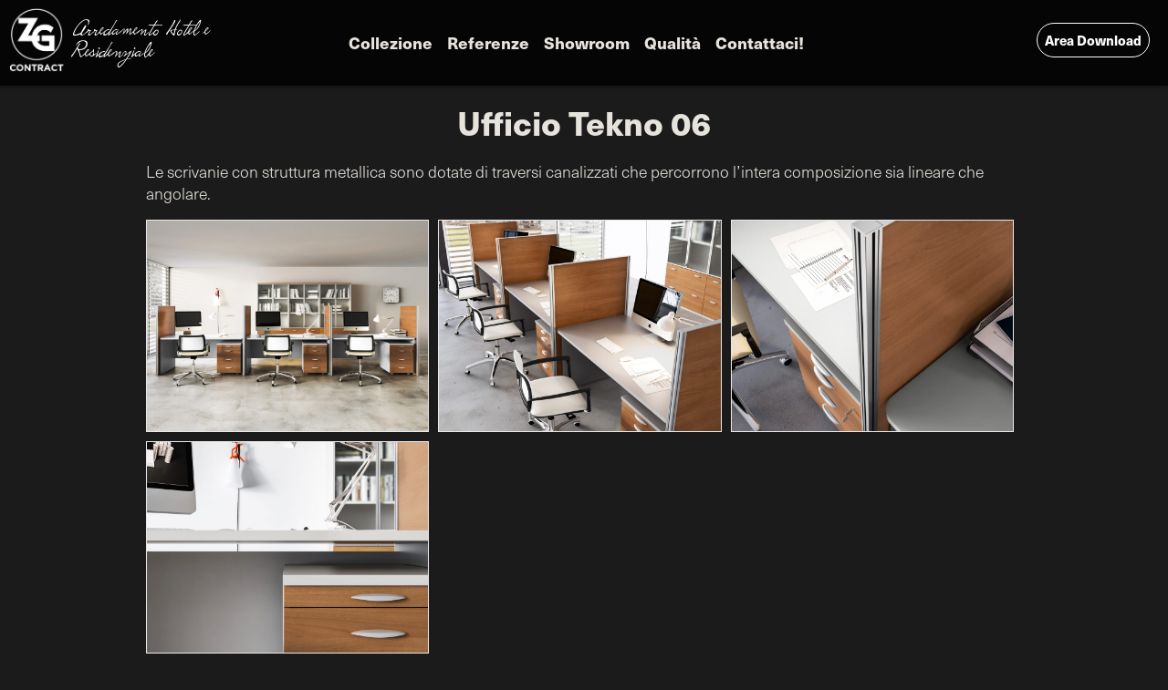

--- FILE ---
content_type: text/html; charset=UTF-8
request_url: https://www.zgcontract.com/mobili/ufficio-tekno-06/
body_size: 10612
content:
<!DOCTYPE html>
<html lang="it-IT" >
<head>
	<meta charset="UTF-8">
	<meta name="viewport" content="width=device-width">
	<meta http-equiv="X-UA-Compatible" content="IE=edge,chrome=1">
	<link href="https://cdn.jsdelivr.net/npm/bootstrap@5.0.1/dist/css/bootstrap.min.css" rel="stylesheet" integrity="sha384-+0n0xVW2eSR5OomGNYDnhzAbDsOXxcvSN1TPprVMTNDbiYZCxYbOOl7+AMvyTG2x" crossorigin="anonymous">
<script src="https://cdn.jsdelivr.net/npm/bootstrap@5.0.1/dist/js/bootstrap.bundle.min.js" integrity="sha384-gtEjrD/SeCtmISkJkNUaaKMoLD0//ElJ19smozuHV6z3Iehds+3Ulb9Bn9Plx0x4" crossorigin="anonymous"></script>


      <meta name="description" content="Produzione diretta arredamento per hotel, arredamenti per residence, arredo appartamenti ed edilizia residenziale." />
  

	<title>Ufficio Tekno 06</title>

  <link rel="shortcut icon" href="/img/favicon.png" />


        <style id="pressidium-cc-styles">
            .pressidium-cc-theme {
                --cc-bg: #fffcfa;
--cc-text: #551a11;
--cc-btn-primary-bg: #d06139;
--cc-btn-primary-text: #fffcfa;
--cc-btn-primary-hover-bg: #391d22;
--cc-btn-primary-hover-text: #fffcfa;
--cc-btn-secondary-bg: #f9e5e1;
--cc-btn-secondary-text: #551a11;
--cc-btn-secondary-hover-bg: #eacec7;
--cc-btn-secondary-hover-text: #551a11;
--cc-toggle-bg-off: #d6998f;
--cc-toggle-bg-on: #d06139;
--cc-toggle-bg-readonly: #f1d0cb;
--cc-toggle-knob-bg: #ffffff;
--cc-toggle-knob-icon-color: #faeceb;
--cc-cookie-category-block-bg: #f9eeeb;
--cc-cookie-category-block-bg-hover: #f9e0dc;
--cc-section-border: #f4f0f0;
--cc-block-text: #551a11;
--cc-cookie-table-border: #f3e4e2;
--cc-overlay-bg: rgba(255, 237, 229, .85);
--cc-webkit-scrollbar-bg: #f9eeeb;
--cc-webkit-scrollbar-bg-hover: #d06139;
--cc-btn-floating-bg: #d06139;
--cc-btn-floating-icon: #fffcfa;
--cc-btn-floating-hover-bg: #391d22;
--cc-btn-floating-hover-icon: #fffcfa;
            }
        </style>

        <title>Ufficio Tekno 06 &#8211; Produzione diretta Arredamento Hotel e Alberghi</title>
<meta name='robots' content='max-image-preview:large' />
	<style>img:is([sizes="auto" i], [sizes^="auto," i]) { contain-intrinsic-size: 3000px 1500px }</style>
	<script type="text/javascript">
/* <![CDATA[ */
window._wpemojiSettings = {"baseUrl":"https:\/\/s.w.org\/images\/core\/emoji\/16.0.1\/72x72\/","ext":".png","svgUrl":"https:\/\/s.w.org\/images\/core\/emoji\/16.0.1\/svg\/","svgExt":".svg","source":{"concatemoji":"https:\/\/www.zgcontract.com\/wp-includes\/js\/wp-emoji-release.min.js?ver=6.8.3"}};
/*! This file is auto-generated */
!function(s,n){var o,i,e;function c(e){try{var t={supportTests:e,timestamp:(new Date).valueOf()};sessionStorage.setItem(o,JSON.stringify(t))}catch(e){}}function p(e,t,n){e.clearRect(0,0,e.canvas.width,e.canvas.height),e.fillText(t,0,0);var t=new Uint32Array(e.getImageData(0,0,e.canvas.width,e.canvas.height).data),a=(e.clearRect(0,0,e.canvas.width,e.canvas.height),e.fillText(n,0,0),new Uint32Array(e.getImageData(0,0,e.canvas.width,e.canvas.height).data));return t.every(function(e,t){return e===a[t]})}function u(e,t){e.clearRect(0,0,e.canvas.width,e.canvas.height),e.fillText(t,0,0);for(var n=e.getImageData(16,16,1,1),a=0;a<n.data.length;a++)if(0!==n.data[a])return!1;return!0}function f(e,t,n,a){switch(t){case"flag":return n(e,"\ud83c\udff3\ufe0f\u200d\u26a7\ufe0f","\ud83c\udff3\ufe0f\u200b\u26a7\ufe0f")?!1:!n(e,"\ud83c\udde8\ud83c\uddf6","\ud83c\udde8\u200b\ud83c\uddf6")&&!n(e,"\ud83c\udff4\udb40\udc67\udb40\udc62\udb40\udc65\udb40\udc6e\udb40\udc67\udb40\udc7f","\ud83c\udff4\u200b\udb40\udc67\u200b\udb40\udc62\u200b\udb40\udc65\u200b\udb40\udc6e\u200b\udb40\udc67\u200b\udb40\udc7f");case"emoji":return!a(e,"\ud83e\udedf")}return!1}function g(e,t,n,a){var r="undefined"!=typeof WorkerGlobalScope&&self instanceof WorkerGlobalScope?new OffscreenCanvas(300,150):s.createElement("canvas"),o=r.getContext("2d",{willReadFrequently:!0}),i=(o.textBaseline="top",o.font="600 32px Arial",{});return e.forEach(function(e){i[e]=t(o,e,n,a)}),i}function t(e){var t=s.createElement("script");t.src=e,t.defer=!0,s.head.appendChild(t)}"undefined"!=typeof Promise&&(o="wpEmojiSettingsSupports",i=["flag","emoji"],n.supports={everything:!0,everythingExceptFlag:!0},e=new Promise(function(e){s.addEventListener("DOMContentLoaded",e,{once:!0})}),new Promise(function(t){var n=function(){try{var e=JSON.parse(sessionStorage.getItem(o));if("object"==typeof e&&"number"==typeof e.timestamp&&(new Date).valueOf()<e.timestamp+604800&&"object"==typeof e.supportTests)return e.supportTests}catch(e){}return null}();if(!n){if("undefined"!=typeof Worker&&"undefined"!=typeof OffscreenCanvas&&"undefined"!=typeof URL&&URL.createObjectURL&&"undefined"!=typeof Blob)try{var e="postMessage("+g.toString()+"("+[JSON.stringify(i),f.toString(),p.toString(),u.toString()].join(",")+"));",a=new Blob([e],{type:"text/javascript"}),r=new Worker(URL.createObjectURL(a),{name:"wpTestEmojiSupports"});return void(r.onmessage=function(e){c(n=e.data),r.terminate(),t(n)})}catch(e){}c(n=g(i,f,p,u))}t(n)}).then(function(e){for(var t in e)n.supports[t]=e[t],n.supports.everything=n.supports.everything&&n.supports[t],"flag"!==t&&(n.supports.everythingExceptFlag=n.supports.everythingExceptFlag&&n.supports[t]);n.supports.everythingExceptFlag=n.supports.everythingExceptFlag&&!n.supports.flag,n.DOMReady=!1,n.readyCallback=function(){n.DOMReady=!0}}).then(function(){return e}).then(function(){var e;n.supports.everything||(n.readyCallback(),(e=n.source||{}).concatemoji?t(e.concatemoji):e.wpemoji&&e.twemoji&&(t(e.twemoji),t(e.wpemoji)))}))}((window,document),window._wpemojiSettings);
/* ]]> */
</script>
<style id='wp-emoji-styles-inline-css' type='text/css'>

	img.wp-smiley, img.emoji {
		display: inline !important;
		border: none !important;
		box-shadow: none !important;
		height: 1em !important;
		width: 1em !important;
		margin: 0 0.07em !important;
		vertical-align: -0.1em !important;
		background: none !important;
		padding: 0 !important;
	}
</style>
<link rel='stylesheet' id='wp-block-library-css' href='https://www.zgcontract.com/wp-includes/css/dist/block-library/style.min.css?ver=6.8.3' type='text/css' media='all' />
<style id='wp-block-library-theme-inline-css' type='text/css'>
.wp-block-audio :where(figcaption){color:#555;font-size:13px;text-align:center}.is-dark-theme .wp-block-audio :where(figcaption){color:#ffffffa6}.wp-block-audio{margin:0 0 1em}.wp-block-code{border:1px solid #ccc;border-radius:4px;font-family:Menlo,Consolas,monaco,monospace;padding:.8em 1em}.wp-block-embed :where(figcaption){color:#555;font-size:13px;text-align:center}.is-dark-theme .wp-block-embed :where(figcaption){color:#ffffffa6}.wp-block-embed{margin:0 0 1em}.blocks-gallery-caption{color:#555;font-size:13px;text-align:center}.is-dark-theme .blocks-gallery-caption{color:#ffffffa6}:root :where(.wp-block-image figcaption){color:#555;font-size:13px;text-align:center}.is-dark-theme :root :where(.wp-block-image figcaption){color:#ffffffa6}.wp-block-image{margin:0 0 1em}.wp-block-pullquote{border-bottom:4px solid;border-top:4px solid;color:currentColor;margin-bottom:1.75em}.wp-block-pullquote cite,.wp-block-pullquote footer,.wp-block-pullquote__citation{color:currentColor;font-size:.8125em;font-style:normal;text-transform:uppercase}.wp-block-quote{border-left:.25em solid;margin:0 0 1.75em;padding-left:1em}.wp-block-quote cite,.wp-block-quote footer{color:currentColor;font-size:.8125em;font-style:normal;position:relative}.wp-block-quote:where(.has-text-align-right){border-left:none;border-right:.25em solid;padding-left:0;padding-right:1em}.wp-block-quote:where(.has-text-align-center){border:none;padding-left:0}.wp-block-quote.is-large,.wp-block-quote.is-style-large,.wp-block-quote:where(.is-style-plain){border:none}.wp-block-search .wp-block-search__label{font-weight:700}.wp-block-search__button{border:1px solid #ccc;padding:.375em .625em}:where(.wp-block-group.has-background){padding:1.25em 2.375em}.wp-block-separator.has-css-opacity{opacity:.4}.wp-block-separator{border:none;border-bottom:2px solid;margin-left:auto;margin-right:auto}.wp-block-separator.has-alpha-channel-opacity{opacity:1}.wp-block-separator:not(.is-style-wide):not(.is-style-dots){width:100px}.wp-block-separator.has-background:not(.is-style-dots){border-bottom:none;height:1px}.wp-block-separator.has-background:not(.is-style-wide):not(.is-style-dots){height:2px}.wp-block-table{margin:0 0 1em}.wp-block-table td,.wp-block-table th{word-break:normal}.wp-block-table :where(figcaption){color:#555;font-size:13px;text-align:center}.is-dark-theme .wp-block-table :where(figcaption){color:#ffffffa6}.wp-block-video :where(figcaption){color:#555;font-size:13px;text-align:center}.is-dark-theme .wp-block-video :where(figcaption){color:#ffffffa6}.wp-block-video{margin:0 0 1em}:root :where(.wp-block-template-part.has-background){margin-bottom:0;margin-top:0;padding:1.25em 2.375em}
</style>
<style id='classic-theme-styles-inline-css' type='text/css'>
/*! This file is auto-generated */
.wp-block-button__link{color:#fff;background-color:#32373c;border-radius:9999px;box-shadow:none;text-decoration:none;padding:calc(.667em + 2px) calc(1.333em + 2px);font-size:1.125em}.wp-block-file__button{background:#32373c;color:#fff;text-decoration:none}
</style>
<style id='pressidium-cookies-style-inline-css' type='text/css'>
.wp-block-pressidium-cookies{overflow-x:auto}.wp-block-pressidium-cookies table{border-collapse:collapse;width:100%}.wp-block-pressidium-cookies thead{border-bottom:3px solid}.wp-block-pressidium-cookies td,.wp-block-pressidium-cookies th{border:solid;padding:.5em}.wp-block-pressidium-cookies td.align-left,.wp-block-pressidium-cookies th.align-left{text-align:left}.wp-block-pressidium-cookies td.align-center,.wp-block-pressidium-cookies th.align-center{text-align:center}.wp-block-pressidium-cookies td.align-right,.wp-block-pressidium-cookies th.align-right{text-align:right}.wp-block-pressidium-cookies td.wrap{word-wrap:anywhere}.wp-block-pressidium-cookies .has-fixed-layout{table-layout:fixed;width:100%}.wp-block-pressidium-cookies .has-fixed-layout td,.wp-block-pressidium-cookies .has-fixed-layout th{word-break:break-word}.wp-block-pressidium-cookies.aligncenter,.wp-block-pressidium-cookies.alignleft,.wp-block-pressidium-cookies.alignright{display:table;width:auto}.wp-block-pressidium-cookies.aligncenter td,.wp-block-pressidium-cookies.aligncenter th,.wp-block-pressidium-cookies.alignleft td,.wp-block-pressidium-cookies.alignleft th,.wp-block-pressidium-cookies.alignright td,.wp-block-pressidium-cookies.alignright th{word-break:break-word}.wp-block-pressidium-cookies.is-style-stripes{background-color:transparent;border-collapse:inherit;border-spacing:0}.wp-block-pressidium-cookies.is-style-stripes tbody tr:nth-child(odd){background-color:var(--cc-block-stripe-color)}.wp-block-pressidium-cookies.is-style-stripes td,.wp-block-pressidium-cookies.is-style-stripes th{border-color:transparent}.wp-block-pressidium-cookies .has-border-color td,.wp-block-pressidium-cookies .has-border-color th,.wp-block-pressidium-cookies .has-border-color tr,.wp-block-pressidium-cookies .has-border-color>*{border-color:inherit}.wp-block-pressidium-cookies table[style*=border-top-color] tr:first-child,.wp-block-pressidium-cookies table[style*=border-top-color] tr:first-child td,.wp-block-pressidium-cookies table[style*=border-top-color] tr:first-child th,.wp-block-pressidium-cookies table[style*=border-top-color]>*,.wp-block-pressidium-cookies table[style*=border-top-color]>* td,.wp-block-pressidium-cookies table[style*=border-top-color]>* th{border-top-color:inherit}.wp-block-pressidium-cookies table[style*=border-top-color] tr:not(:first-child){border-top-color:currentColor}.wp-block-pressidium-cookies table[style*=border-right-color] td:last-child,.wp-block-pressidium-cookies table[style*=border-right-color] th,.wp-block-pressidium-cookies table[style*=border-right-color] tr,.wp-block-pressidium-cookies table[style*=border-right-color]>*{border-right-color:inherit}.wp-block-pressidium-cookies table[style*=border-bottom-color] tr:last-child,.wp-block-pressidium-cookies table[style*=border-bottom-color] tr:last-child td,.wp-block-pressidium-cookies table[style*=border-bottom-color] tr:last-child th,.wp-block-pressidium-cookies table[style*=border-bottom-color]>*,.wp-block-pressidium-cookies table[style*=border-bottom-color]>* td,.wp-block-pressidium-cookies table[style*=border-bottom-color]>* th{border-bottom-color:inherit}.wp-block-pressidium-cookies table[style*=border-bottom-color] tr:not(:last-child){border-bottom-color:currentColor}.wp-block-pressidium-cookies table[style*=border-left-color] td:first-child,.wp-block-pressidium-cookies table[style*=border-left-color] th,.wp-block-pressidium-cookies table[style*=border-left-color] tr,.wp-block-pressidium-cookies table[style*=border-left-color]>*{border-left-color:inherit}.wp-block-pressidium-cookies table[style*=border-style] td,.wp-block-pressidium-cookies table[style*=border-style] th,.wp-block-pressidium-cookies table[style*=border-style] tr,.wp-block-pressidium-cookies table[style*=border-style]>*{border-style:inherit}.wp-block-pressidium-cookies table[style*=border-width] td,.wp-block-pressidium-cookies table[style*=border-width] th,.wp-block-pressidium-cookies table[style*=border-width] tr,.wp-block-pressidium-cookies table[style*=border-width]>*{border-style:inherit;border-width:inherit}

</style>
<link rel='stylesheet' id='fontawesome-free-css' href='https://www.zgcontract.com/wp-content/plugins/getwid/vendors/fontawesome-free/css/all.min.css?ver=5.5.0' type='text/css' media='all' />
<link rel='stylesheet' id='slick-css' href='https://www.zgcontract.com/wp-content/plugins/getwid/vendors/slick/slick/slick.min.css?ver=1.9.0' type='text/css' media='all' />
<link rel='stylesheet' id='slick-theme-css' href='https://www.zgcontract.com/wp-content/plugins/getwid/vendors/slick/slick/slick-theme.min.css?ver=1.9.0' type='text/css' media='all' />
<link rel='stylesheet' id='mp-fancybox-css' href='https://www.zgcontract.com/wp-content/plugins/getwid/vendors/mp-fancybox/jquery.fancybox.min.css?ver=3.5.7-mp.1' type='text/css' media='all' />
<link rel='stylesheet' id='getwid-blocks-css' href='https://www.zgcontract.com/wp-content/plugins/getwid/assets/css/blocks.style.css?ver=2.1.3' type='text/css' media='all' />
<style id='global-styles-inline-css' type='text/css'>
:root{--wp--preset--aspect-ratio--square: 1;--wp--preset--aspect-ratio--4-3: 4/3;--wp--preset--aspect-ratio--3-4: 3/4;--wp--preset--aspect-ratio--3-2: 3/2;--wp--preset--aspect-ratio--2-3: 2/3;--wp--preset--aspect-ratio--16-9: 16/9;--wp--preset--aspect-ratio--9-16: 9/16;--wp--preset--color--black: #000000;--wp--preset--color--cyan-bluish-gray: #abb8c3;--wp--preset--color--white: #ffffff;--wp--preset--color--pale-pink: #f78da7;--wp--preset--color--vivid-red: #cf2e2e;--wp--preset--color--luminous-vivid-orange: #ff6900;--wp--preset--color--luminous-vivid-amber: #fcb900;--wp--preset--color--light-green-cyan: #7bdcb5;--wp--preset--color--vivid-green-cyan: #00d084;--wp--preset--color--pale-cyan-blue: #8ed1fc;--wp--preset--color--vivid-cyan-blue: #0693e3;--wp--preset--color--vivid-purple: #9b51e0;--wp--preset--gradient--vivid-cyan-blue-to-vivid-purple: linear-gradient(135deg,rgba(6,147,227,1) 0%,rgb(155,81,224) 100%);--wp--preset--gradient--light-green-cyan-to-vivid-green-cyan: linear-gradient(135deg,rgb(122,220,180) 0%,rgb(0,208,130) 100%);--wp--preset--gradient--luminous-vivid-amber-to-luminous-vivid-orange: linear-gradient(135deg,rgba(252,185,0,1) 0%,rgba(255,105,0,1) 100%);--wp--preset--gradient--luminous-vivid-orange-to-vivid-red: linear-gradient(135deg,rgba(255,105,0,1) 0%,rgb(207,46,46) 100%);--wp--preset--gradient--very-light-gray-to-cyan-bluish-gray: linear-gradient(135deg,rgb(238,238,238) 0%,rgb(169,184,195) 100%);--wp--preset--gradient--cool-to-warm-spectrum: linear-gradient(135deg,rgb(74,234,220) 0%,rgb(151,120,209) 20%,rgb(207,42,186) 40%,rgb(238,44,130) 60%,rgb(251,105,98) 80%,rgb(254,248,76) 100%);--wp--preset--gradient--blush-light-purple: linear-gradient(135deg,rgb(255,206,236) 0%,rgb(152,150,240) 100%);--wp--preset--gradient--blush-bordeaux: linear-gradient(135deg,rgb(254,205,165) 0%,rgb(254,45,45) 50%,rgb(107,0,62) 100%);--wp--preset--gradient--luminous-dusk: linear-gradient(135deg,rgb(255,203,112) 0%,rgb(199,81,192) 50%,rgb(65,88,208) 100%);--wp--preset--gradient--pale-ocean: linear-gradient(135deg,rgb(255,245,203) 0%,rgb(182,227,212) 50%,rgb(51,167,181) 100%);--wp--preset--gradient--electric-grass: linear-gradient(135deg,rgb(202,248,128) 0%,rgb(113,206,126) 100%);--wp--preset--gradient--midnight: linear-gradient(135deg,rgb(2,3,129) 0%,rgb(40,116,252) 100%);--wp--preset--font-size--small: 13px;--wp--preset--font-size--medium: 20px;--wp--preset--font-size--large: 36px;--wp--preset--font-size--x-large: 42px;--wp--preset--spacing--20: 0.44rem;--wp--preset--spacing--30: 0.67rem;--wp--preset--spacing--40: 1rem;--wp--preset--spacing--50: 1.5rem;--wp--preset--spacing--60: 2.25rem;--wp--preset--spacing--70: 3.38rem;--wp--preset--spacing--80: 5.06rem;--wp--preset--shadow--natural: 6px 6px 9px rgba(0, 0, 0, 0.2);--wp--preset--shadow--deep: 12px 12px 50px rgba(0, 0, 0, 0.4);--wp--preset--shadow--sharp: 6px 6px 0px rgba(0, 0, 0, 0.2);--wp--preset--shadow--outlined: 6px 6px 0px -3px rgba(255, 255, 255, 1), 6px 6px rgba(0, 0, 0, 1);--wp--preset--shadow--crisp: 6px 6px 0px rgba(0, 0, 0, 1);}:where(.is-layout-flex){gap: 0.5em;}:where(.is-layout-grid){gap: 0.5em;}body .is-layout-flex{display: flex;}.is-layout-flex{flex-wrap: wrap;align-items: center;}.is-layout-flex > :is(*, div){margin: 0;}body .is-layout-grid{display: grid;}.is-layout-grid > :is(*, div){margin: 0;}:where(.wp-block-columns.is-layout-flex){gap: 2em;}:where(.wp-block-columns.is-layout-grid){gap: 2em;}:where(.wp-block-post-template.is-layout-flex){gap: 1.25em;}:where(.wp-block-post-template.is-layout-grid){gap: 1.25em;}.has-black-color{color: var(--wp--preset--color--black) !important;}.has-cyan-bluish-gray-color{color: var(--wp--preset--color--cyan-bluish-gray) !important;}.has-white-color{color: var(--wp--preset--color--white) !important;}.has-pale-pink-color{color: var(--wp--preset--color--pale-pink) !important;}.has-vivid-red-color{color: var(--wp--preset--color--vivid-red) !important;}.has-luminous-vivid-orange-color{color: var(--wp--preset--color--luminous-vivid-orange) !important;}.has-luminous-vivid-amber-color{color: var(--wp--preset--color--luminous-vivid-amber) !important;}.has-light-green-cyan-color{color: var(--wp--preset--color--light-green-cyan) !important;}.has-vivid-green-cyan-color{color: var(--wp--preset--color--vivid-green-cyan) !important;}.has-pale-cyan-blue-color{color: var(--wp--preset--color--pale-cyan-blue) !important;}.has-vivid-cyan-blue-color{color: var(--wp--preset--color--vivid-cyan-blue) !important;}.has-vivid-purple-color{color: var(--wp--preset--color--vivid-purple) !important;}.has-black-background-color{background-color: var(--wp--preset--color--black) !important;}.has-cyan-bluish-gray-background-color{background-color: var(--wp--preset--color--cyan-bluish-gray) !important;}.has-white-background-color{background-color: var(--wp--preset--color--white) !important;}.has-pale-pink-background-color{background-color: var(--wp--preset--color--pale-pink) !important;}.has-vivid-red-background-color{background-color: var(--wp--preset--color--vivid-red) !important;}.has-luminous-vivid-orange-background-color{background-color: var(--wp--preset--color--luminous-vivid-orange) !important;}.has-luminous-vivid-amber-background-color{background-color: var(--wp--preset--color--luminous-vivid-amber) !important;}.has-light-green-cyan-background-color{background-color: var(--wp--preset--color--light-green-cyan) !important;}.has-vivid-green-cyan-background-color{background-color: var(--wp--preset--color--vivid-green-cyan) !important;}.has-pale-cyan-blue-background-color{background-color: var(--wp--preset--color--pale-cyan-blue) !important;}.has-vivid-cyan-blue-background-color{background-color: var(--wp--preset--color--vivid-cyan-blue) !important;}.has-vivid-purple-background-color{background-color: var(--wp--preset--color--vivid-purple) !important;}.has-black-border-color{border-color: var(--wp--preset--color--black) !important;}.has-cyan-bluish-gray-border-color{border-color: var(--wp--preset--color--cyan-bluish-gray) !important;}.has-white-border-color{border-color: var(--wp--preset--color--white) !important;}.has-pale-pink-border-color{border-color: var(--wp--preset--color--pale-pink) !important;}.has-vivid-red-border-color{border-color: var(--wp--preset--color--vivid-red) !important;}.has-luminous-vivid-orange-border-color{border-color: var(--wp--preset--color--luminous-vivid-orange) !important;}.has-luminous-vivid-amber-border-color{border-color: var(--wp--preset--color--luminous-vivid-amber) !important;}.has-light-green-cyan-border-color{border-color: var(--wp--preset--color--light-green-cyan) !important;}.has-vivid-green-cyan-border-color{border-color: var(--wp--preset--color--vivid-green-cyan) !important;}.has-pale-cyan-blue-border-color{border-color: var(--wp--preset--color--pale-cyan-blue) !important;}.has-vivid-cyan-blue-border-color{border-color: var(--wp--preset--color--vivid-cyan-blue) !important;}.has-vivid-purple-border-color{border-color: var(--wp--preset--color--vivid-purple) !important;}.has-vivid-cyan-blue-to-vivid-purple-gradient-background{background: var(--wp--preset--gradient--vivid-cyan-blue-to-vivid-purple) !important;}.has-light-green-cyan-to-vivid-green-cyan-gradient-background{background: var(--wp--preset--gradient--light-green-cyan-to-vivid-green-cyan) !important;}.has-luminous-vivid-amber-to-luminous-vivid-orange-gradient-background{background: var(--wp--preset--gradient--luminous-vivid-amber-to-luminous-vivid-orange) !important;}.has-luminous-vivid-orange-to-vivid-red-gradient-background{background: var(--wp--preset--gradient--luminous-vivid-orange-to-vivid-red) !important;}.has-very-light-gray-to-cyan-bluish-gray-gradient-background{background: var(--wp--preset--gradient--very-light-gray-to-cyan-bluish-gray) !important;}.has-cool-to-warm-spectrum-gradient-background{background: var(--wp--preset--gradient--cool-to-warm-spectrum) !important;}.has-blush-light-purple-gradient-background{background: var(--wp--preset--gradient--blush-light-purple) !important;}.has-blush-bordeaux-gradient-background{background: var(--wp--preset--gradient--blush-bordeaux) !important;}.has-luminous-dusk-gradient-background{background: var(--wp--preset--gradient--luminous-dusk) !important;}.has-pale-ocean-gradient-background{background: var(--wp--preset--gradient--pale-ocean) !important;}.has-electric-grass-gradient-background{background: var(--wp--preset--gradient--electric-grass) !important;}.has-midnight-gradient-background{background: var(--wp--preset--gradient--midnight) !important;}.has-small-font-size{font-size: var(--wp--preset--font-size--small) !important;}.has-medium-font-size{font-size: var(--wp--preset--font-size--medium) !important;}.has-large-font-size{font-size: var(--wp--preset--font-size--large) !important;}.has-x-large-font-size{font-size: var(--wp--preset--font-size--x-large) !important;}
:where(.wp-block-post-template.is-layout-flex){gap: 1.25em;}:where(.wp-block-post-template.is-layout-grid){gap: 1.25em;}
:where(.wp-block-columns.is-layout-flex){gap: 2em;}:where(.wp-block-columns.is-layout-grid){gap: 2em;}
:root :where(.wp-block-pullquote){font-size: 1.5em;line-height: 1.6;}
</style>
<link rel='stylesheet' id='responsive-lightbox-swipebox-css' href='https://www.zgcontract.com/wp-content/plugins/responsive-lightbox/assets/swipebox/swipebox.min.css?ver=1.5.2' type='text/css' media='all' />
<link rel='stylesheet' id='cookie-consent-client-style-css' href='https://www.zgcontract.com/wp-content/plugins/pressidium-cookie-consent/public/bundle.client.css?ver=196e4b8ba8df598fce49' type='text/css' media='all' />
<link rel='stylesheet' id='main-css' href='https://www.zgcontract.com/wp-content/themes/contract/style.css?ver=6.8.3' type='text/css' media='all' />
<script type="text/javascript" id="consent-mode-script-js-extra">
/* <![CDATA[ */
var pressidiumCCGCM = {"gcm":{"enabled":false,"implementation":"gtag","ads_data_redaction":false,"url_passthrough":false,"regions":[]}};
/* ]]> */
</script>
<script type="text/javascript" src="https://www.zgcontract.com/wp-content/plugins/pressidium-cookie-consent/public/consent-mode.js?ver=e12e26152e9ebe6a26ba" id="consent-mode-script-js"></script>
<script type="text/javascript" src="https://www.zgcontract.com/wp-includes/js/jquery/jquery.min.js?ver=3.7.1" id="jquery-core-js"></script>
<script type="text/javascript" src="https://www.zgcontract.com/wp-includes/js/jquery/jquery-migrate.min.js?ver=3.4.1" id="jquery-migrate-js"></script>
<script type="text/javascript" src="https://www.zgcontract.com/wp-content/plugins/responsive-lightbox/assets/swipebox/jquery.swipebox.min.js?ver=1.5.2" id="responsive-lightbox-swipebox-js"></script>
<script type="text/javascript" src="https://www.zgcontract.com/wp-includes/js/underscore.min.js?ver=1.13.7" id="underscore-js"></script>
<script type="text/javascript" src="https://www.zgcontract.com/wp-content/plugins/responsive-lightbox/assets/infinitescroll/infinite-scroll.pkgd.min.js?ver=4.0.1" id="responsive-lightbox-infinite-scroll-js"></script>
<script type="text/javascript" id="responsive-lightbox-js-before">
/* <![CDATA[ */
var rlArgs = {"script":"swipebox","selector":"lightbox","customEvents":"","activeGalleries":true,"animation":true,"hideCloseButtonOnMobile":false,"removeBarsOnMobile":false,"hideBars":true,"hideBarsDelay":5000,"videoMaxWidth":1080,"useSVG":true,"loopAtEnd":false,"woocommerce_gallery":false,"ajaxurl":"https:\/\/www.zgcontract.com\/wp-admin\/admin-ajax.php","nonce":"69ae27a130","preview":false,"postId":745,"scriptExtension":false};
/* ]]> */
</script>
<script type="text/javascript" src="https://www.zgcontract.com/wp-content/plugins/responsive-lightbox/js/front.js?ver=2.5.3" id="responsive-lightbox-js"></script>
<link rel="https://api.w.org/" href="https://www.zgcontract.com/wp-json/" /><link rel="EditURI" type="application/rsd+xml" title="RSD" href="https://www.zgcontract.com/xmlrpc.php?rsd" />
<meta name="generator" content="WordPress 6.8.3" />
<link rel="canonical" href="https://www.zgcontract.com/mobili/ufficio-tekno-06/" />
<link rel='shortlink' href='https://www.zgcontract.com/?p=745' />
<link rel="alternate" title="oEmbed (JSON)" type="application/json+oembed" href="https://www.zgcontract.com/wp-json/oembed/1.0/embed?url=https%3A%2F%2Fwww.zgcontract.com%2Fmobili%2Fufficio-tekno-06%2F" />
<link rel="alternate" title="oEmbed (XML)" type="text/xml+oembed" href="https://www.zgcontract.com/wp-json/oembed/1.0/embed?url=https%3A%2F%2Fwww.zgcontract.com%2Fmobili%2Fufficio-tekno-06%2F&#038;format=xml" />
<link rel="icon" href="https://www.zgcontract.com/wp-content/uploads/cropped-logo-32x32.png" sizes="32x32" />
<link rel="icon" href="https://www.zgcontract.com/wp-content/uploads/cropped-logo-192x192.png" sizes="192x192" />
<link rel="apple-touch-icon" href="https://www.zgcontract.com/wp-content/uploads/cropped-logo-180x180.png" />
<meta name="msapplication-TileImage" content="https://www.zgcontract.com/wp-content/uploads/cropped-logo-270x270.png" />
<!-- BEGIN Adobe Fonts for WordPress --><link rel="stylesheet" href="https://use.typekit.net/adg6pwo.css"><!-- END Adobe Fonts for WordPress -->	<script type="text/javascript" src="https://cdn.jsdelivr.net/npm/slick-carousel@1.8.1/slick/slick.min.js"></script>	
	<link rel="stylesheet" type="text/css" href="https://cdn.jsdelivr.net/npm/slick-carousel@1.8.1/slick/slick.min.css"/>	
	<script type="text/javascript" src="https://unpkg.com/masonry-layout@4.2.2/dist/masonry.pkgd.min.js"></script>

</head>

<body class="wp-singular mobili-template-default single single-mobili postid-745 wp-theme-contract pressidium-cc-theme" >
  <nav class="top">
    <div class="top-container">
      <div class="logo">
          <a href="https://www.zgcontract.com" alt="Home Page">
            <div class="logo-img">
              <img src="https://www.zgcontract.com/wp-content/themes/contract/img/logo.png">
            </div>
            <div class="logo-tagline">
              <span>
                Arredamento Hotel e Residenziale              </span>
            </div>
          </a>
      </div>

      <div class="navigation">

<div class="nav-main">
	<div class="nav-container">
<ul id="main-menu" class="main-menu"><li id="menu-item-2988" class="menu-item menu-item-type-custom menu-item-object-custom menu-item-2988"><a href="https://www.zgcontract.com/arredamento/contract-magazine/">Collezione</a></li>
<li id="menu-item-1031" class="menu-item menu-item-type-custom menu-item-object-custom menu-item-1031"><a href="https://www.zgcontract.com/arredamento-contract-hotel/" title="Referenze Hotel &#038; Contract">Referenze</a></li>
<li id="menu-item-2448" class="menu-item menu-item-type-post_type menu-item-object-page menu-item-2448"><a href="https://www.zgcontract.com/showroom-arredamento-hotel/">Showroom</a></li>
<li id="menu-item-2576" class="menu-item menu-item-type-post_type menu-item-object-page menu-item-2576"><a href="https://www.zgcontract.com/qualita/">Qualità</a></li>
<li id="menu-item-1287" class="menu-item menu-item-type-post_type menu-item-object-page menu-item-1287"><a href="https://www.zgcontract.com/contatti/">Contattaci!</a></li>
</ul>	</div>
</div>
      </div>

      <div class="navservice">
      
      <ul class="service">
      <li>
      <a href="http://areariservata.zggroup.com/">Area Download</a>
      </li>
      </ul>

      <div id="nav-button" class="nav-button">
		    <div class="burger">
		    </div>
	    </div>

      </div>
    </div>
  </nav>
<section>
<article id="article01" class="article01">
</article>

  <article id="article02" class="article02 article">

    <div class="container-fluid p-0">

      <div class="main-title"><h1>Ufficio Tekno 06</div></h1>
      <div class="content">
          <p align="left">Le scrivanie con struttura metallica sono dotate di traversi canalizzati che percorrono l&#8217;intera composizione sia lineare che angolare.<b> </b></p>
<div id="product-gallery" class="grid"><a class="grid-item d-block" rel="lightbox" href="https://www.zgcontract.com/wp-content/uploads/UFFICIO-TEKNO-06-1024x768.jpg"><img alt="" src="https://www.zgcontract.com/wp-content/uploads/UFFICIO-TEKNO-06-1024x768.jpg" /></a><a class="grid-item d-block" rel="lightbox" href="https://www.zgcontract.com/wp-content/uploads/UFFICIO-TEKNO-06_1-1024x768.jpg"><img alt="" src="https://www.zgcontract.com/wp-content/uploads/UFFICIO-TEKNO-06_1-1024x768.jpg" /></a><a class="grid-item d-block" rel="lightbox" href="https://www.zgcontract.com/wp-content/uploads/UFFICIO-TEKNO-06_2-1024x768.jpg"><img alt="" src="https://www.zgcontract.com/wp-content/uploads/UFFICIO-TEKNO-06_2-1024x768.jpg" /></a><a class="grid-item d-block" rel="lightbox" href="https://www.zgcontract.com/wp-content/uploads/UFFICIO-TEKNO-06_3-1024x768.jpg"><img alt="" src="https://www.zgcontract.com/wp-content/uploads/UFFICIO-TEKNO-06_3-1024x768.jpg" /></a></div>      </div>

    </div>

  </article>

  

</section><footer class = "container-fluid">
	  <div class="footer-column">
            <div class="widget-column footer-widget-1">
            <div style="margin-left: 10px" >
	
<div style="height: 60px;">
<img decoding="async" style="width: 55px; float: left;" alt = "logo arredamento hotel" src="https://www.zgcontract.com/wp-content/themes/contract/img/logo-arredamento-hotel.svg" />
<h2 style="font-size: 18px; float: left; margin-top: 20px; margin-left: 5px;">Contract </h2>
</div>
<div style="margin-left: 10px; font-size: .7rem; font-style: italic; ">E' una divisione di:</div>	
<div style="margin-left: 10px; font-size: .9rem;">
ZG Mobili Srl<br>
Via Montegrappa, 98<br>
31010 di Mosnigo di Moriago TV<br>
Italia
</div>
	
</div>
        </div>
      </div>
  <div class="footer-column">

  <nav class="nav-footer">
  <h3>Settori</h3>
      <ul id="footer-menu-01" class="footer-menu"><li id="menu-item-2047" class="menu-item menu-item-type-post_type menu-item-object-page menu-item-2047"><a href="https://www.zgcontract.com/hotel-arredamento-contract/">Arredamento per Hotel</a></li>
<li id="menu-item-2048" class="menu-item menu-item-type-post_type menu-item-object-page menu-item-2048"><a href="https://www.zgcontract.com/buildings-residenziali-arredamento-contract/">Arredamento Edilizia Residenziale</a></li>
<li id="menu-item-2049" class="menu-item menu-item-type-post_type menu-item-object-page menu-item-2049"><a href="https://www.zgcontract.com/uffici-arredamento-contract/">Arredamento per Uffici</a></li>
</ul>  </nav>
  </div>
  <div class="footer-column">

    <nav class="nav-footer">
    <h3>Chi Siamo</h3>
    <ul id="footer-menu-02" class="footer-menu"><li id="menu-item-2050" class="menu-item menu-item-type-post_type menu-item-object-page menu-item-2050"><a href="https://www.zgcontract.com/azienda-arredamento-contract/">L&#8217;azienda</a></li>
<li id="menu-item-2051" class="menu-item menu-item-type-post_type menu-item-object-page menu-item-2051"><a href="https://www.zgcontract.com/referenze-arredamento-hotel/">Referenze</a></li>
<li id="menu-item-2399" class="menu-item menu-item-type-post_type menu-item-object-page menu-item-2399"><a href="https://www.zgcontract.com/contatti/">Contatti</a></li>
</ul>    </nav>
  </div>
  <div class="footer-column">

    <nav class="nav-footer">
    <h3>Info</h3>
    <ul id="footer-menu-03" class="footer-menu"><li id="menu-item-1812" class="menu-item menu-item-type-post_type menu-item-object-page menu-item-privacy-policy menu-item-1812"><a rel="privacy-policy" href="https://www.zgcontract.com/privacy-policy/">Privacy Policy</a></li>
<li id="menu-item-2386" class="menu-item menu-item-type-post_type menu-item-object-page menu-item-2386"><a href="https://www.zgcontract.com/cookie-policy/">Cookie Policy</a></li>
<li id="menu-item-2400" class="menu-item menu-item-type-post_type menu-item-object-page menu-item-2400"><a href="https://www.zgcontract.com/dati-societari/">Dati Societari</a></li>
</ul>    </nav>
  </div>


</footer>
<script type="speculationrules">
{"prefetch":[{"source":"document","where":{"and":[{"href_matches":"\/*"},{"not":{"href_matches":["\/wp-*.php","\/wp-admin\/*","\/wp-content\/uploads\/*","\/wp-content\/*","\/wp-content\/plugins\/*","\/wp-content\/themes\/contract\/*","\/*\\?(.+)"]}},{"not":{"selector_matches":"a[rel~=\"nofollow\"]"}},{"not":{"selector_matches":".no-prefetch, .no-prefetch a"}}]},"eagerness":"conservative"}]}
</script>
<script type="text/javascript" id="getwid-blocks-frontend-js-js-extra">
/* <![CDATA[ */
var Getwid = {"settings":[],"ajax_url":"https:\/\/www.zgcontract.com\/wp-admin\/admin-ajax.php","isRTL":"","nonces":{"contact_form":"8a851314bb"}};
/* ]]> */
</script>
<script type="text/javascript" src="https://www.zgcontract.com/wp-content/plugins/getwid/assets/js/frontend.blocks.js?ver=2.1.3" id="getwid-blocks-frontend-js-js"></script>
<script type="text/javascript" id="cookie-consent-client-script-js-extra">
/* <![CDATA[ */
var pressidiumCCClientDetails = {"settings":{"autorun":true,"force_consent":false,"autoclear_cookies":true,"page_scripts":true,"hide_from_bots":true,"delay":0,"cookie_expiration":182,"cookie_path":"\/","cookie_domain":"www.zgcontract.com","auto_language":"document","cookie_name":"pressidium_cookie_consent","languages":{"en":{"consent_modal":{"title":"Cookie Consent","description":"Hi, we use cookies to ensure the website's proper operation, to analyze traffic and performance, and to provide social media features.  <button type=\"button\" data-cc=\"c-settings\" class=\"cc-link\">Cookie Settings<\/button>","primary_btn":{"text":"Accept All","role":"accept_all"},"secondary_btn":{"text":"Accept necessary","role":"accept_necessary"}},"settings_modal":{"title":"Cookie preferences","save_settings_btn":"Save settings","accept_all_btn":"Accept all","reject_all_btn":"Reject all","close_btn_label":"Close","cookie_table_headers":[{"name":"Name"},{"domain":"Domain"},{"expiration":"Expiration"},{"path":"Path"},{"description":"Description"}],"blocks":[{"title":"Cookie usage &#x1f4e2;","description":"We use cookies to ensure the website's proper operation, to analyze traffic and performance, and to provide social media features. Click on the different category headings to find out more and change our default settings. However, blocking some types of cookies may impact your experience of the site and the services we are able to offer."},{"title":"Strictly necessary cookies","description":"These cookies are necessary for the website to function and cannot be switched off in our systems. You can set your browser to block or alert you about these cookies, but some parts of the site may not then work.","toggle":{"value":"necessary","enabled":true,"readonly":true}},{"title":"Performance and Analytics cookies","description":"These cookies allow us to analyze visits and traffic sources so we can measure and improve the performance of our site. They help us to know which pages are the most and least popular and see how visitors move around the site.","toggle":{"value":"analytics","enabled":false,"readonly":false}},{"title":"Advertisement and Targeting cookies","description":"These cookies may be set through our site by our social media providers and\/or our advertising partners. They may be used by those companies to build a profile of your interests and show you relevant adverts on other sites. They do not store directly personal information, but are based on uniquely identifying your browser and internet device.","toggle":{"value":"targeting","enabled":false,"readonly":false}},{"title":"Functionality and Preferences cookies","description":"These cookies allow us to provide enhanced functionality and personalization by storing user preferences.","toggle":{"value":"preferences","enabled":false,"readonly":false}},{"title":"More information","description":"For any queries in relation to our policy on cookies and your choices, please contact us."}]}},"it-IT":{"consent_modal":{"title":"Cookie Consent","description":"Ciao, utilizziamo i cookie per garantire il corretto funzionamento del sito web, per analizzare il traffico e le prestazioni e per fornire funzionalit\u00e0 relative ai social media.  <button type=\"button\" data-cc=\"c-settings\" class=\"cc-link\">Cookie Settings<\/button>","primary_btn":{"text":"Accetta tutto","role":"accept_all"},"secondary_btn":{"text":"Accetta Necessari","role":"accept_necessary"}},"settings_modal":{"title":"Cookie preferences","save_settings_btn":"Salva impostazioni","accept_all_btn":"Accetta tutti","reject_all_btn":"Rifiuta tutti","close_btn_label":"Chiudi","cookie_table_headers":[{"name":"Name"},{"domain":"Domain"},{"expiration":"Path"},{"path":"Description"},{"description":"Description"}],"blocks":[{"title":"Cookie usage &#x1f4e2;","description":"Utilizziamo i cookie per garantire il corretto funzionamento del sito web, per analizzare il traffico e le prestazioni e per fornire funzionalit\u00e0 relative ai social media. Clicca sulle diverse categorie per saperne di pi\u00f9 e modificare le nostre impostazioni predefinite. Tuttavia, il blocco di alcuni tipi di cookie potrebbe influire sulla tua esperienza sul sito e sui servizi che siamo in grado di offrire."},{"title":"Strictly necessary cookies","description":"Questi cookie sono necessari per il funzionamento del sito web e non possono essere disattivati nei nostri sistemi. Puoi impostare il tuo browser in modo da bloccare o avvisarti riguardo a questi cookie, ma in tal caso alcune parti del sito potrebbero non funzionare.","toggle":{"value":"necessary","enabled":true,"readonly":true}},{"title":"Performance and Analytics cookies","description":"Questi cookie ci permettono di analizzare le visite e le origini del traffico, cos\u00ec da poter misurare e migliorare le prestazioni del nostro sito. Ci aiutano a sapere quali pagine sono le pi\u00f9 e le meno popolari e a vedere come i visitatori si muovono all\u2019interno del sito.","toggle":{"value":"analytics","enabled":false,"readonly":false}},{"title":"Advertisement and Targeting cookies","description":"Questi cookie possono essere impostati sul nostro sito dai nostri fornitori di social media e\/o dai nostri partner pubblicitari. Possono essere utilizzati da tali aziende per creare un profilo dei tuoi interessi e mostrarti annunci pertinenti su altri siti. Non memorizzano direttamente informazioni personali, ma si basano sull\u2019identificazione univoca del tuo browser e del tuo dispositivo internet.","toggle":{"value":"targeting","enabled":false,"readonly":false}},{"title":"Functionality and Preferences cookies","description":"Per qualsiasi domanda relativa alla nostra policy sui cookie e alle tue scelte, ti preghiamo di contattarci.","toggle":{"value":"preferences","enabled":false,"readonly":false}},{"title":"More information","description":"Per qualsiasi domanda relativa alla nostra informativa sui cookie e alle tue scelte, ti invitiamo a contattarci.."}]}}},"gui_options":{"consent_modal":{"layout":"box","position":"bottom right","transition":"slide","swap_buttons":false},"settings_modal":{"layout":"box","position":"left","transition":"slide"}},"revision":1,"version":"1.8.0"},"api":{"rest_url":"https:\/\/www.zgcontract.com\/wp-json\/","route":"pressidium-cookie-consent\/v1\/settings","consent_route":"pressidium-cookie-consent\/v1\/consent","consents_route":"pressidium-cookie-consent\/v1\/consents"},"additional_options":{"record_consents":true,"hide_empty_categories":false,"floating_button":{"enabled":false,"size":"sm","position":"left","icon":"pressidium","transition":"fade-in-up"},"gcm":{"enabled":false,"implementation":"gtag","ads_data_redaction":false,"url_passthrough":false,"regions":[]}}};
/* ]]> */
</script>
<script type="text/javascript" src="https://www.zgcontract.com/wp-content/plugins/pressidium-cookie-consent/public/bundle.client.js?ver=196e4b8ba8df598fce49" id="cookie-consent-client-script-js"></script>
<script type="text/javascript" src="https://www.zgcontract.com/wp-content/themes/contract/js/main.js?ver=6.8.3" id="main-js"></script>

<nav id="nav-overlay" class="nav-overlay">
  <ul id="overlay-menu" class="overlay-menu"><li class="menu-item menu-item-type-custom menu-item-object-custom menu-item-2988"><a href="https://www.zgcontract.com/arredamento/contract-magazine/">Collezione</a></li>
<li class="menu-item menu-item-type-custom menu-item-object-custom menu-item-1031"><a href="https://www.zgcontract.com/arredamento-contract-hotel/" title="Referenze Hotel &#038; Contract">Referenze</a></li>
<li class="menu-item menu-item-type-post_type menu-item-object-page menu-item-2448"><a href="https://www.zgcontract.com/showroom-arredamento-hotel/">Showroom</a></li>
<li class="menu-item menu-item-type-post_type menu-item-object-page menu-item-2576"><a href="https://www.zgcontract.com/qualita/">Qualità</a></li>
<li class="menu-item menu-item-type-post_type menu-item-object-page menu-item-1287"><a href="https://www.zgcontract.com/contatti/">Contattaci!</a></li>
</ul>
<ul class="service-overlay">
  <li>
    <a href="http://areariservata.zggroup.com/">Area Download</a>
  </li>
</ul>
</nav>

<div class="container-fluid">
	<div class="row">
		<div class="col">
		 <div id="copy" class="text-center p-2">©2023 ZG Mobili Srl</div>
		</div>
	</div>
</div>

</body>

--- FILE ---
content_type: text/css
request_url: https://www.zgcontract.com/wp-content/themes/contract/style.css?ver=6.8.3
body_size: 4859
content:
html, body, div, span, applet, object, iframe,
h1, h2, h3, h4, h5, h6, p, blockquote, pre,
a, abbr, acronym, address, big, cite, code,
del, dfn, em, img, ins, kbd, q, s, samp,
small, strike, strong, sub, sup, tt, var,
b, u, i, center,
dl, dt, dd,
fieldset, form, label, legend,
table, caption, tbody, tfoot, thead, tr, th, td,
article, aside, canvas, details, embed, 
figure, figcaption, footer, header, hgroup, 
menu, nav, output, ruby, section, summary,
time, mark, audio, video {
	margin: 0;
	padding: 0;
	border: 0;
	font-size: 100%;
	font: inherit;
	vertical-align: baseline;
}

/* HTML5 display-role reset for older browsers */
article, aside, details, figcaption, figure, 
footer, header, hgroup, menu, nav, section {
	display: block;
}

blockquote, q {
	quotes: none;
}

blockquote:before, blockquote:after,
q:before, q:after {
	content: '';
	content: none;
}
table {
	border-collapse: collapse;
	border-spacing: 0;
}

body {
  font-family: neue-haas-unica, sans-serif;
  font-size: 1rem;
  color: rgba(230,226,220, 1);
  font-weight: 300;
  background-color: rgba(27,27,27, 1);
}

@media only screen and (min-width: 1050px) {
  body {
    font-size: 1.1rem;
  }
}

@media only screen and (min-width: 1410px) {
  body {
    font-size: 1.2rem;
  }
}

a {
  color: rgba(230,226,220, 1);
  transition: opacity 0.2s linear;
}

a:hover {
  opacity: 0.8;
  color: rgba(230,226,220, 1);
}

img {
  max-width: 100%;
}

p {
  margin: 0 0 12px 0;
  line-height: 1.4em;
}

hr {
  border: none !important;
  height: 4px !important;
  margin-bottom: 24px;
  margin-top: 8px;
  margin-left: auto !important;
  margin-right: auto !important;
  clear: both;
  background-color: #e6e2dc;
  width: 80px;
  height: 4px;
  opacity: 1 !important;
}

label {
  font-weight: 300 !important;
}

h1,
h2,
h3,
h4,
h5,
h6 {
  margin: 0;
  line-height: 1;
  margin-bottom: 8px;
}

@media only screen and (min-width: 1050px) {
  h1,
  h2,
  h3,
  h4,
  h5,
  h6 {
    margin-bottom: 10px;
  }
}
h1,
h2,
h3,
h4 {
  font-family: neue-haas-unica, sans-serif;
  font-weight: 700;
}
h1 {
  font-size: 34px;
  margin-bottom: 1.5rem;
  margin-top: 2rem;
}
@media only screen and (min-width: 1050px) {
  h1 {
    font-size: 36px;
  }
}
@media only screen and (min-width: 1410px) {
  h1 {
    font-size: 40px;
  }
}
h2 {
  font-size: 18px;
	margin-bottom: .9rem;
}
@media only screen and (min-width: 400px) {
  h2 {
    font-size: 18px;
  }
}
@media only screen and (min-width: 1050px) {
  h2 {
    font-size: 24px;
  }
}
@media only screen and (min-width: 1410px) {
  h2 {
    font-size: 26px;
  }
}
h3 {
  font-size: 16px;
  margin-bottom: .9rem;
}
@media only screen and (min-width: 1050px) {
  h3 {
	
    font-size: 19px;
  }
}
@media only screen and (min-width: 1410px) {
  h3 {
    font-size: 20px;
  }
}

strong, b{
	font-weight: 700;
}	

	
section {
  margin-top: 84px;
  min-height: 75vh;
}
section .article {
  overflow: hidden;
  position: relative;
}
section .article .container-fluid {
  position: relative;
  overflow: hidden;
}

section .article .container-fluid .content::after {
  content: '';
  display: table;
  clear: both;
}
section .article .container-fluid .content:last-child {
  margin-right: 0%;
}
section .article .container-fluid .content img {
  width: 100%;
  display: block;
  height: auto;
}
.list {
  margin: 0;
  padding: 0;
  width: 100%;
  overflow: hidden;
  list-style: none;
  margin-bottom: 20px;
}
.list::after {
  content: '';
  display: table;
  clear: both;
}
.list li {
  float: left;
  clear: none;
  text-align: inherit;
  width: 100%;
  margin-left: 0%;
  margin-right: 0%;
}
.list li::after {
  content: '';
  display: table;
  clear: both;
}
@media only screen and (min-width: 600px) {
  .list li {
    float: left;
    clear: none;
    text-align: inherit;
    width: 33.33333333333333%;
    margin-left: 0%;
    margin-right: 0%;
  }
  .list li::after {
    content: '';
    display: table;
    clear: both;
  }
}
@media only screen and (min-width: 800px) {
  .list li {
    float: left;
    clear: none;
    text-align: inherit;
    width: 33.33333333333333%;
    margin-left: 0%;
    margin-right: 0%;
  }
  .list li::after {
    content: '';
    display: table;
    clear: both;
  }
}
.list li a {
  display: block;
  padding: 6px;
  text-decoration: none;
}
.list li a img {
  width: 100%;
}
.list li a h3,
.list li a h4 {
  text-align: center;
  padding-top: 0.5rem;
}
.list {
  margin: 0;
  padding: 0;
  width: 100%;
  overflow: hidden;
  list-style: none;
  margin-bottom: 20px;
}
.list::after {
  content: '';
  display: table;
  clear: both;
}
.list li {
  float: left;
  clear: none;
  text-align: inherit;
  width: 100%;
  margin-left: 0%;
  margin-right: 0%;
}
.list li::after {
  content: '';
  display: table;
  clear: both;
}
@media only screen and (min-width: 600px) {
  .list li {
    float: left;
    clear: none;
    text-align: inherit;
    width: 33.33333333333333%;
    margin-left: 0%;
    margin-right: 0%;
  }
  .list li::after {
    content: '';
    display: table;
    clear: both;
  }
}
@media only screen and (min-width: 800px) {
  .list li {
    float: left;
    clear: none;
    text-align: inherit;
    width: 33.33333333333333%;
    margin-left: 0%;
    margin-right: 0%;
  }
  .list li::after {
    content: '';
    display: table;
    clear: both;
  }
}
.list li a {
  display: block;
  padding: 6px;
}
.list li a img {
  width: 100%;
}
.list li a h3,
.list li a h4 {
  text-align: center;
  padding-top: 0.5rem;
}
.cta {
  background: #d93452;
  background-image: -webkit-linear-gradient(top, #d93452, #8c2940);
  background-image: -moz-linear-gradient(top, #d93452, #8c2940);
  background-image: -ms-linear-gradient(top, #d93452, #8c2940);
  background-image: -o-linear-gradient(top, #d93452, #8c2940);
  background-image: linear-gradient(to bottom, #d93452, #8c2940);
  -webkit-border-radius: 10;
  -moz-border-radius: 10;
  border-radius: 10px;
  color: #fff;
  font-size: 20px;
  padding: 10px 20px 10px 20px;
  text-decoration: none;
  display: inline-block;
  margin: 20px;
}
.cta:hover {
  background: #5c6266;
  text-decoration: none;
}
.home-targets {
  margin: 0 auto !important;
}
.home-targets a {
  padding: 0px 90px;
  text-align: center;
  display: block;
}

.home-targets a img {
  margin: 0 auto;
  width: 60% !important;
}

.home-targets h3 {
  text-align: center;
}

.top {
  position: fixed;
  overflow: hidden;
  width: 100%;
  top: 0;
  left: 0;
  right: 0;
  z-index: 10;
  background-color:  rgba(0,0,0,0.8);
  box-shadow: -1px 1px 5px 0px rgba(0,0,0,0.43);
}

.home:not(.fixed-header) .top {
  background-color: transparent;
  box-shadow: none;
}

.home:not(.fixed-header) section {
  margin-top: 0;
}

.top .top-container {
  height: 94px;
  padding: 0;
  overflow: hidden;
}
.top .top-container >div a,
.top .top-container >div span {
  color: #fff;
}
.top .top-container .logo {
  float: left;
  clear: none;
  text-align: inherit;
  width: 65.66666666666666%;
  margin-left: 0%;
  margin-right: 3%;
}
.top .top-container .logo::after {
  content: '';
  display: table;
  clear: both;
}
.top .top-container .logo:last-child {
  margin-right: 0%;
}
@media only screen and (min-width: 1050px) {
  .top .top-container .logo {
    float: left;
    clear: none;
    text-align: inherit;
    width: 22.75%;
    margin-left: 0%;
    margin-right: 3%;
  }
  .top .top-container .logo::after {
    content: '';
    display: table;
    clear: both;
  }
  .top .top-container .logo:last-child {
    margin-right: 0%;
  }
}
.top .top-container .logo a {
  display: table;
  margin: 0;
  padding: 0 0 0 10px;
}
.top .top-container .logo a .logo-img {
  display: table-cell;
  vertical-align: middle;
  margin: 0;
  padding: 0;
}
.top .top-container .logo a .logo-img img {
  width: 70px;
  height: auto;
  margin: 0;
  padding: 8px 0;
  display: inline-block;
}
.top .top-container .logo a .logo-tagline {
  display: table-cell;
  vertical-align: middle;
  margin: 0;
  padding: 0;
}

.top .top-container .logo a .logo-tagline span {
  display: inline-block;
  padding: 0 0 0 10px;
  font-family: "p22-hopper-edward", sans-serif;
  color: #fff;
  font-weight: 400;
  font-size: 26px;
  line-height:.8;
}

@media only screen and (min-width: 1050px) {
    .top .top-container .logo a .logo-tagline span {
    font-size: 30px;
        }
}

.top .top-container .navigation {
  display: none;
  float: left;
  clear: none;
  text-align: inherit;
  width: 48.5%;
  margin-left: 0%;
  margin-right: 3%;
}
.top .top-container .navigation::after {
  content: '';
  display: table;
  clear: both;
}
.top .top-container .navigation:last-child {
  margin-right: 0%;
}
@media only screen and (min-width: 1050px) {
  .top .top-container .navigation {
    float: left;
    clear: none;
    text-align: inherit;
    width: 48.5%;
    margin-left: 0%;
    margin-right: 3%;
    display: block;
  }
	
  .top .top-container .navigation::after {
    content: '';
    display: table;
    clear: both;
  }
	
  .top .top-container .navigation:last-child {
    margin-right: 0%;
  }
}
.top .top-container .navservice {
  float: left;
  clear: none;
  text-align: inherit;
  width: 31.33333333333333%;
  margin-left: 0%;
  margin-right: 3%;
  height: 84px;
  position: relative;
}
.top .top-container .navservice::after {
  content: '';
  display: table;
  clear: both;
}
.top .top-container .navservice:last-child {
  margin-right: 0%;
}
@media only screen and (min-width: 1050px) {
  .top .top-container .navservice {
    float: left;
    clear: none;
    text-align: inherit;
    width: 22.75%;
    margin-left: 0%;
    margin-right: 3%;
  }
  .top .top-container .navservice::after {
    content: '';
    display: table;
    clear: both;
  }
  .top .top-container .navservice:last-child {
    margin-right: 0%;
  }
}
.top .top-container .navservice .service {
  display: none;
  margin: 0;
  padding: 0;
  position: absolute;
  top: 25px;
  right: 20px;
  list-style: none;
}
.top .top-container .navservice .service a {
  display: block;
  border: 1px solid #fff;
  border-radius: 25px;
  padding: 8px;
  font-weight: 700;
  font-size: .9rem;
  text-decoration: none;
}

@media only screen and (min-width: 1050px) {
  .top .top-container .navservice .service {
    display: block;
  }
}

.article01 {
  margin-bottom: 1rem;
}
.article01 .container-fluid {
  margin-top: 0;
  margin-bottom: 0;
}

.article01 .container-fluid .content {
  height: 85vh;
  overflow: hidden; 
}

.article01 .container-fluid .content .main-slider{
  width: 100%;
}

.article01 .container-fluid .content .main-slider .slide {
  height: 85vh;
  width: 100%;
  background-size: cover;
  background-position: center;
}
.article02 .main-title,.article02 h1 {
  text-align: center;
}
.article03 {
  background-color: #e6e2dc;
  color: #333;
}
.main-slider .slide-text {
  padding: 13px;
  background-color: rgba(0,0,0,0.5);
  position: absolute;
  bottom: 15%;
  left: 8%;
  max-width: 85%;
  font-size: 13px;
  color: #fff;
  opacity: 0;
  border-radius: 5px;
}

@media only screen and (min-width: 1050px) {
  .main-slider .slide-text {
    font-size: 18px;
  }
}
.main-slider .slide-text h2 {
  color: #e6e2dc;
  font-size: 20px;
}
@media only screen and (min-width: 1050px) {
  .main-slider .slide-text h2 {
    font-size: 28px;
  }
}
.blog h1 {
  text-align: center;
}
.blog ul.items {
  margin: 0;
  padding: 0;
  width: 100%;
  overflow: hidden;
  list-style: none;
  flex-wrap: wrap;
  display: flex;
}
.blog ul.items::after {
  content: '';
  display: table;
  clear: both;
}
.blog ul.items li {
  flex: 0 0 100%;
  margin-bottom: 1rem;
}
@media only screen and (min-width: 600px) {
  .blog ul.items li {
    flex: 0 0 50%;
  }
}
@media only screen and (min-width: 800px) {
  .blog ul.items li {
    flex: 0 0 33.333%;
  }
}
@media only screen and (min-width: 1050px) {
  .blog ul.items li {
    flex: 0 0 25%;
  }
}

.blog ul.items li a {
  display: block;
  margin: 4px;
  position: relative;
  text-decoration: none;
}


.blog ul.items li a .title h4 {
  text-align: center;
  line-height: 1.8rem;
  margin: 0;
}

.blog ul.items li a .date {
  font-size: 0.7rem;
  text-transform: uppercase;
  display: block;
  position: absolute;
  padding: 2px 6px;
  background-color: rgba(0,0,0,0.6);
  top: 8px;
  right: 8px;
  font-weight: 700;
}

.display-posts-listing {
  margin: 0;
  padding: 1%; 
  width: 100%;
  overflow: hidden;
  list-style: none;
}
.display-posts-listing::after {
  content: '';
  display: table;
  clear: both;
}
.display-posts-listing .listing-item {
  position: relative;
  margin-bottom: 2rem;
  float: left;
  clear: none;
  text-align: inherit;
  width: 100%;
  margin-left: 0%;
  margin-right: 3%;
}
.display-posts-listing .listing-item::after {
  content: '';
  display: table;
  clear: both;
}
.display-posts-listing .listing-item:last-child {
  margin-right: 0%;
}
@media only screen and (min-width: 600px) {
  .display-posts-listing .listing-item {
    float: left;
    clear: none;
    text-align: inherit;
    width: 49.5%;
    margin-left: 0%;
    margin-right: 1%;
  }
  .display-posts-listing .listing-item::after {
    content: '';
    display: table;
    clear: both;
  }
  .display-posts-listing .listing-item:nth-child(n) {
    margin-right: 1%;
    float: left;
    clear: none;
  }
  .display-posts-listing .listing-item:nth-child(2n) {
    margin-right: 0%;
    float: right;
  }
  .display-posts-listing .listing-item:nth-child(2n + 1) {
    clear: both;
  }
}
@media only screen and (min-width: 1050px) {
  .display-posts-listing .listing-item {
    float: left;
    clear: none;
    text-align: inherit;
    width: 19%;
    margin-left: 0%;
    margin-right: .5%;
  }
  .display-posts-listing .listing-item::after {
    content: '';
    display: table;
    clear: both;
  }
  .display-posts-listing .listing-item:nth-child(n) {
    margin-right: 1%;
    float: left;
    clear: none;
  }
  .display-posts-listing .listing-item:nth-child(5n) {
    margin-right: 0%;
    float: right;
  }
  .display-posts-listing .listing-item:nth-child(5n + 1) {
    clear: both;
  }
}
.display-posts-listing .listing-item a {
  display: block;
  margin: 0;
  padding: 0;
}
.display-posts-listing .listing-item img {
  display: block;
  margin: 0;
  padding: 0;
  width: 100%;
}

.display-posts-listing .listing-item .title {
  text-align: center;
  display: block;
  bottom: -15px;
  width: 90%;
  margin-left: 5%;
  color: rgba(255,255,255, 1);
  line-height: 1.4rem;
  font-weight: 700;
  padding: 2px 1px 4px 1px;
  min-height:35px ;
  text-decoration: none;
}

.display-posts-listing .listing-item .date {
  font-size: 0.7rem;
  display: block;
  position: absolute;
  padding: 2px 4px;
  background-color: rgba(0,0,0,0.6);
  top: 8px;
  right: 8px;.
  text-transform: uppercase;
  font-weight: 700;
}
.nav-main {
  display: table;
  height: 100%;
  width: 100%;
}
.nav-main .nav-container {
  margin-right: 20px;
  display: table-cell;
  vertical-align: middle;
  text-align: center;
}
.nav-main .nav-container .main-menu {
  display: none;
  padding: 6px 0 0 0;
  margin: 0;
  overflow: hidden;
}

@media only screen and (min-width: 1050px) {
  .nav-main .nav-container .main-menu {
    display: inline-block;
  }
}

.nav-main .nav-container .main-menu li {
  list-style: none;
  float: left;
  padding: 0 16px 0 0;
}

.nav-main .nav-container .main-menu li a {
  color: #e6e2dc;
  text-decoration: none;
  display: block;
  text-align: center;
  font-weight: 700;
  font-size: 18px;
  line-height: 26px;
}

.nav-button {
  position: absolute;
  top: 30px;
  right: 20px;
  cursor: pointer;
  width: 26px;
  height: 19px;
}

@media only screen and (min-width: 1050px) {
  .nav-button {
    display: none;
  }
}
.nav-button .burger,
.nav-button .burger::after,
.nav-button .burger::before {
  position: absolute;
  right: 0;
  left: 0;
  height: 3px;
  background: #fff;
  display: block;
  content: '';
  transition: all 200ms ease-in-out;
}
.nav-button .burger {
  top: 10px;
}
.nav-button .burger::after {
  top: -10px;
}
.nav-button .burger::before {
  bottom: -10px;
}
.menu-open .burger {
  background-color: transparent;
}
.menu-open .burger:before {
  top: 0;
  transform: rotate(45deg);
}
.menu-open .burger:after {
  transform: translateY(-12px) rotate(-45deg);
  top: 12px;
}
.nav-overlay {
  position: fixed;
  transition: all 400ms ease-in-out;
  z-index: 9;
  background-color: #333;
  top: 0;
  bottom: 0;
  right: -100%;
  width: 100%;
  padding-top: 120px;
}
@media only screen and (min-width: 1050px) {
  .nav-overlay {
    padding-top: 180px;
  }
}
.nav-overlay.open {
  display: block;
}

.nav-overlay ul {
  width: 100%;
  list-style-type: none;
  margin: 0;
  padding: 0;
}

.nav-overlay ul li { 
  width: 100%;
}

.nav-overlay ul li a {
  display: block;
  text-align: center;
  font-size: 2rem;
  padding: 10px;
  margin: 10px;
  color: #e6e2dc;
  font-weight: 700;
  text-decoration: none;
}

.menu-open .nav-overlay {
  display: block;
  right: 0;
}

#product-gallery::after {
  content: '';
  display: table;
  clear: both;
}

#product-gallery a {
  
  text-align: inherit;
  width: 32.333%;
  margin-left: 0%;
  margin-right: 0%;
  padding: .5% 0;
}
#product-gallery a::after {
  content: '';
  display: table;
  clear: both;
}
#product-gallery a img {
  border: 1px solid #e9e9e9;
  display: block;
}
#product-gallery a.active {
  opacity: 1;
}
.made-in-italy {
  margin: 0;
  text-align: center;
  font-size: 20px;
}
.blueimp-gallery,
.blueimp-gallery > .slides > .slide > .slide-content {
  position: absolute;
  top: 0;
  right: 0;
  bottom: 0;
  left: 0;
/* Prevent artifacts in Mozilla Firefox: */
  -moz-backface-visibility: hidden;
}
.blueimp-gallery > .slides > .slide > .slide-content {
  margin: auto;
  width: auto;
  height: auto;
  max-width: 100%;
  max-height: 100%;
  opacity: 1;
}
.blueimp-gallery {
  position: fixed;
  z-index: 999999;
  overflow: hidden;
  opacity: 0;
  display: none;
  direction: ltr;
  touch-action: none;
}
.blueimp-overlay {
  background: rgba(0,0,0,0.9);
}
.blueimp-gallery-carousel {
  position: relative;
  z-index: auto;
/* Set the carousel width/height ratio to 16/9: */
  padding-bottom: 75%;
  touch-action: pan-y;
  margin-bottom: 10px;
}
.blueimp-gallery-display {
  display: block;
  opacity: 1;
}
.blueimp-gallery > .slides {
  position: relative;
  height: 100%;
  overflow: hidden;
}
.blueimp-gallery-carousel > .slides {
  position: absolute;
}
.blueimp-gallery > .slides > .slide {
  position: relative;
  float: left;
  height: 100%;
  text-align: center;
}
.blueimp-gallery > .slides > .slide-loading {
  background: url("images/loading.gif") center no-repeat;
  background-size: 64px 64px;
}
.blueimp-gallery > .slides > .slide-loading > .slide-content {
  opacity: 0;
}
.blueimp-gallery > .slides > .slide-error {
  background: url("images/error.png") center no-repeat;
}
.blueimp-gallery > .slides > .slide-error > .slide-content {
  display: none;
}
.blueimp-gallery > .prev,
.blueimp-gallery > .next {
  display: none;
  position: absolute;
  top: 50%;
  left: 0;
  width: 30px;
  height: 30px;
  margin-top: -23px;
  font-size: 60px;
  line-height: 30px;
  text-decoration: none;
  text-align: center;
  opacity: 0.7;
  cursor: pointer;
}
.blueimp-gallery > .next {
  left: auto;
  right: 0;
}
.blueimp-gallery > .close,
.blueimp-gallery > .title {
  position: absolute;
  top: 15px;
  left: 15px;
  margin: 0 40px 0 0;
  font-size: 20px;
  line-height: 30px;
  color: #fff;
  text-shadow: 0 0 2px #000;
  opacity: 0.8;
  display: none;
}
.blueimp-gallery > .close {
  padding: 15px;
  right: 15px;
  left: auto;
  margin: -15px;
  font-size: 30px;
  text-decoration: none;
  cursor: pointer;
}
.blueimp-gallery > .play-pause {
  position: absolute;
  right: 15px;
  bottom: 15px;
  width: 15px;
  height: 15px;
  background: url("images/play-pause.png") 0 0 no-repeat;
  cursor: pointer;
  opacity: 0.5;
  display: none;
}
.blueimp-gallery-playing > .play-pause {
  background-position: -15px 0;
}
.blueimp-gallery > .prev:hover,
.blueimp-gallery > .next:hover,
.blueimp-gallery > .close:hover,
.blueimp-gallery > .title:hover,
.blueimp-gallery > .play-pause:hover {
  opacity: 1;
}
.blueimp-gallery-controls > .prev,
.blueimp-gallery-controls > .next,
.blueimp-gallery-controls > .close,
.blueimp-gallery-controls > .title,
.blueimp-gallery-controls > .play-pause {
  display: block;
/* Fix z-index issues (controls behind slide element) on Android: */
  transform: translateZ(0);
}
.blueimp-gallery-single > .prev,
.blueimp-gallery-left > .prev,
.blueimp-gallery-single > .next,
.blueimp-gallery-right > .next,
.blueimp-gallery-single > .play-pause {
  display: none;
}
.blueimp-gallery > .slides > .slide > .slide-content,
.blueimp-gallery > .prev,
.blueimp-gallery > .next,
.blueimp-gallery > .close,
.blueimp-gallery > .play-pause {
  user-select: none;
}
body:last-child .blueimp-gallery > .slides > .slide-error {
  background-image: url("images/error.svg");
}
body:last-child .blueimp-gallery > .play-pause {
  width: 20px;
  height: 20px;
  background-size: 40px 20px;
  background-image: url("images/play-pause.svg");
}
body:last-child .blueimp-gallery-playing > .play-pause {
  background-position: -20px 0;
}
*+html .blueimp-gallery > .slides > .slide {
  min-height: 300px;
}
*+html .blueimp-gallery > .slides > .slide > .slide-content {
  position: relative;
}
footer {
  background-color: rgba(0,0,0,1);
  overflow: hidden;
}
footer .footer-column {
  padding-top: 20px;
  padding-bottom: 20px;
  color: #aaa;
  float: left;
  clear: none;
  text-align: inherit;
  width: 100%;
  margin-left: 0%;
  margin-right: 3%;
}
footer .footer-column::after {
  content: '';
  display: table;
  clear: both;
}
footer .footer-column:last-child {
  margin-right: 0%;
}
@media only screen and (min-width: 800px) {
  footer .footer-column {
    float: left;
    clear: none;
    text-align: inherit;
    width: 22.75%;
    margin-left: 0%;
    margin-right: 3%;
  }
  footer .footer-column::after {
    content: '';
    display: table;
    clear: both;
  }
  footer .footer-column:last-child {
    margin-right: 0%;
  }
}
footer .footer-column nav h3,
footer .footer-column .widget-column h3 {
  margin: 0 20px 0 0;
  padding: 5px 20px;
}
footer .footer-column nav .footer-menu,
footer .footer-column .widget-column .footer-menu {
  margin: 0;
  padding: 0;
}
footer .footer-column nav .footer-menu li,
footer .footer-column .widget-column .footer-menu li {
  list-style: none;
  margin: 0 20px 0 0;
  padding: 5px 20px;
}
footer .footer-column nav .footer-menu li a,
footer .footer-column .widget-column .footer-menu li a {
  color: #aaa;
  text-decoration: none;
  display: block;
	font-size: .9rem;
}

.nav-footer{
	padding-top: 1rem; 
}

.references {
  display: flex;
  flex-wrap: wrap;
  list-style: none;
  margin: 0;
  padding: 0;
}
.references li {
  flex: 0 0 100%;
  margin-bottom: 1rem;
}
@media only screen and (min-width: 600px) {
  .references li {
    flex: 0 0 50%;
  }
}
@media only screen and (min-width: 800px) {
  .references li {
    flex: 0 0 33.333%;
  }
}
@media only screen and (min-width: 1050px) {
  .references li {
    flex: 0 0 25%;
  }
}
.references li a {
  display: block;
  margin: 4px;
  position: relative;
}
.references li a .title {
  position: absolute;
  bottom: -8px;
  width: 90%;
  margin-left: 5%;
  background-color: #e6e2dc;
  border: 1px solid #aaa;
}
.references li a .title h4 {
  text-align: center;
  line-height: 1.8rem;
  color: #333;
  margin: 0;
}
.alignnone {
  margin: 5px 20px 20px 0;
}
.aligncenter,
div.aligncenter {
  display: block;
  margin-left: auto;
  margin-right: auto;
}

.wp-block-button.aligncenter{
	text-align: center;
}

.alignright {
  float: right;
  margin: 5px 0 20px 20px;
}
.alignleft {
  float: left;
  margin: 5px 20px 20px 0;
}
a img.alignright {
  float: right;
  margin: 5px 0 20px 20px;
}
a img.alignnone {
  margin: 5px 20px 20px 0;
}
a img.alignleft {
  float: left;
  margin: 5px 20px 20px 0;
  
}
a img.aligncenter {
  display: block;
  margin-left: auto;
  margin-right: auto;
}
.wp-caption {
  max-width: 96%;
  padding: 0;
  font-size: 13px;
}
.wp-caption.alignnone {
  margin: 5px 20px 20px 0;
}
.wp-caption.alignleft {
  margin: 5px 20px 20px 0;
}
.wp-caption.alignright {
  margin: 5px 0 20px 20px;
}
.wp-caption img {
  border: 0 none;
  height: auto;
  margin: 0;
  width: 100%;
  padding: 0;
}
.wp-caption p.wp-caption-text {
  margin: 0;
  padding: 0;
  word-break: break-all;
  text-align: justify;
}

.wp-block-button__link{
  font-weight: 700;
}

.gallery-item img {
  border: 1px solid #666 !important;
}
.video-responsive {
  position: relative;
  padding-bottom: 56.25%;
  padding-top: 30px;
  height: 0;
  overflow: hidden;
}
.video-responsive iframe {
  position: absolute;
  top: 0;
  left: 0;
  width: 100%;
  height: 100%;
}
.wpcf7 {
  width: 99%;
  margin-left: auto !important;
  margin-right: auto !important;
}
@media only screen and (min-width: 800px) {
  .wpcf7 {
    width: 60%;
  }
}
.wpcf7 input,
.wpcf7 textarea {
  border: 1px solid rgba(0,0,0,0.3);
  border-radius: 2px;
}
.wpcf7 input[type="text"],
.wpcf7 input[type="email"],
.wpcf7 textarea {
  width: 100%;
  padding: 6px;
}
.wpcf7 input[type="submit"] {
  padding: 10px 20px;
  background-color: #f9f9f9;
  margin-top: 20px;
}
.ajax-loader {
  min-width: auto !important;
}


.slick-dots {
    position: absolute;
    display: block;
    width: 100%;
    padding: 0;
    margin: 0;
    list-style: none;
    text-align: center;
	bottom: 20px;
}

.slick-dots li {
    position: relative;
    display: inline-block;
    width: 30px;
    height: 5px;
    margin: 0 7px;
    padding: 2px;
}

.slick-dots li button {
    line-height: 0;
    display: block;
    width: 30px;
    height: 2px;
    padding: 0;
    color: transparent;
    border: 0;
    outline: none;
    background-color: rgba(255,255,255, .5);
}
.slick-dots li button::before{
	display: none !important;
}

.slick-dots li button:hover,
.slick-dots li button:focus{
    outline: none;
}

.slick-dots li.slick-active button {
	background-color: rgba(255,255,255, 1);
}

#article02 {
	padding-bottom: 2rem;
}

#article02 .container-fluid .content > :not(.alignfull), .alignfull > *  {
		max-width: 95%;
		margin-right: auto;
		margin-left: auto;
	}	

@media (min-width: 768px) {
	#article02 .container-fluid .content > :not(.alignfull), .alignfull > * {
		max-width: 90%;
		margin-right: auto;
		margin-left: auto;
	}	
}

@media (min-width: 992px) {
	#article02 .container-fluid .content > :not(.alignfull), .alignfull > * {
		max-width: 75%;
		margin-right: auto;
		margin-left: auto;
	}	
}

#copy{
	font-size: .9rem;
}

.blocco-news > .wp-block-group__inner-container{	
	max-width: 100%;
}

--- FILE ---
content_type: image/svg+xml
request_url: https://www.zgcontract.com/wp-content/themes/contract/img/logo-arredamento-hotel.svg
body_size: 4187
content:
<?xml version="1.0" encoding="utf-8"?>
<!-- Generator: Adobe Illustrator 24.2.0, SVG Export Plug-In . SVG Version: 6.00 Build 0)  -->
<svg version="1.1" id="Livello_1" xmlns="http://www.w3.org/2000/svg" xmlns:xlink="http://www.w3.org/1999/xlink" x="0px" y="0px"
	 viewBox="0 0 300 300" style="enable-background:new 0 0 300 300;" xml:space="preserve">
<style type="text/css">
	.st0{fill:#AAAAAA;}
	.st1{fill-rule:evenodd;clip-rule:evenodd;fill:#AAAAAA;}
	.st2{fill:#1D1D1B;}
	.st3{fill:none;stroke:#1D1D1B;stroke-width:0.23;stroke-miterlimit:3.864;}
	.st4{fill:#E20613;}
	.st5{fill:#FFFFFF;}
	.st6{fill-rule:evenodd;clip-rule:evenodd;fill:#FFFFFF;}
</style>
<g>
	<path class="st0" d="M246.7,112.3c-15.2-13.5-30.9-18.4-46.6-18.4c-53.7-0.1-77.8,42.2-77.7,80c0.1,33.5,24,67.5,74.4,70.8
		c12,0.8,36.4,0.3,55.4,0.3v-88.4H180v31.4h42.6v20.8l-0.1,5.3H210c-35.3,2.5-57.8-13.7-57.1-43.3c0.7-28.8,17.8-46,41.3-45.9
		c13.8,0,26.6,3.9,36.9,16.1L246.7,112.3z"/>
	<polygon class="st0" points="42.8,188.2 169.2,188.2 169.2,156.8 101.7,156.8 158.1,57.3 47.3,57.3 47.3,88.1 103.8,88.1 	"/>
	<path class="st1" d="M5.7,150.4c0-80.1,64.9-145,145-145c80.1,0,145,64.9,145,145s-64.9,145-145,145
		C70.6,295.4,5.7,230.5,5.7,150.4 M11.2,150.4c0-77,62.4-139.5,139.5-139.5c77,0,139.5,62.4,139.5,139.5
		c0,77-62.4,139.5-139.5,139.5C73.7,289.8,11.2,227.4,11.2,150.4"/>
	<path class="st2" d="M313.2,964.3c0-81.7,66.2-147.9,147.9-147.9c81.7,0,148,66.2,148,147.9c0,81.7-66.3,147.9-148,147.9
		C379.5,1112.3,313.2,1046,313.2,964.3"/>
	<path class="st3" d="M313.2,964.3c0-81.7,66.2-147.9,147.9-147.9c81.7,0,148,66.2,148,147.9c0,81.7-66.3,147.9-148,147.9
		C379.5,1112.3,313.2,1046,313.2,964.3z"/>
	<path class="st4" d="M318.5,964.1c0-77.5,63.7-140.4,142.3-140.4c78.6,0,142.3,62.9,142.3,140.4c0,77.5-63.7,140.4-142.3,140.4
		C382.2,1104.5,318.5,1041.7,318.5,964.1"/>
	<polygon class="st2" points="359.9,1008.8 486.2,1008.8 486.2,977.3 416.8,977.3 473.1,877.9 364.4,877.9 364.4,908.7 420.8,908.7 
			"/>
	<path class="st2" d="M563.7,932.8c-15.2-13.5-30.9-18.4-46.6-18.4c-53.7-0.1-77.9,42.2-77.7,80c0.1,33.5,24,67.5,74.4,70.8
		c12,0.8,36.4,0.3,55.4,0.3v-88.4H497v31.4h42.6v20.8l-0.1,5.3h-12.4c-35.4,2.5-57.8-13.7-57.1-43.3c0.7-28.8,17.8-46,41.3-45.9
		c13.8,0,26.6,3.9,36.9,16.1L563.7,932.8z"/>
	<path class="st5" d="M557.1,926.2c-15.2-13.5-30.9-18.4-46.6-18.4c-53.7-0.1-77.8,42.2-77.7,80c0.1,33.5,24,67.5,74.4,70.8
		c12,0.8,36.4,0.3,55.4,0.3v-88.4h-72.2v31.4H533v20.8l-0.1,5.3h-12.4c-35.3,2.5-57.8-13.7-57.1-43.3c0.7-28.8,17.8-46,41.3-45.9
		c13.8,0,26.6,3.9,36.9,16.1L557.1,926.2z"/>
	<polygon class="st5" points="353.3,1002.2 479.6,1002.2 479.6,970.7 412.2,970.7 468.5,871.3 357.8,871.3 357.8,902.1 414.2,902.1 
			"/>
	<path class="st6" d="M316.1,964.3c0-80.1,64.9-145.1,145-145.1c80.1,0,145.1,64.9,145.1,145.1c0,80.1-64.9,145-145.1,145
		C381.1,1109.4,316.1,1044.4,316.1,964.3 M321.7,964.3c0-77,62.4-139.5,139.5-139.5c77,0,139.5,62.4,139.5,139.5
		s-62.4,139.5-139.5,139.5C384.1,1103.8,321.7,1041.4,321.7,964.3"/>
	<polygon class="st5" points="311.8,1195.2 328,1195.2 335.7,1156.1 335.9,1156.1 338,1195.2 350.9,1195.2 369.5,1156.1 
		369.7,1156.1 360.9,1195.2 377.1,1195.2 389.2,1138.4 364.3,1138.4 348.9,1168.9 348.7,1168.9 348,1138.4 323.6,1138.4 	"/>
	<path class="st6" d="M390.5,1171.6c0,16.4,9.8,24.9,25.8,24.9c19.3,0,31.9-15.5,31.9-34.6c0-17.3-9.8-24.9-25.8-24.9
		C403.1,1137.1,390.5,1152.6,390.5,1171.6 M408,1172c0-8.4,3.4-20.8,13.9-20.8c6.8,0,8.8,5.2,8.8,10.3c0,8.4-3.4,20.8-13.9,20.8
		C410,1182.4,408,1177.2,408,1172"/>
	<path class="st6" d="M472,1171.1h9.6c3.7,0,6.8,0.6,6.8,4.9c0,4.6-4.3,5.7-7.4,5.7h-11.2L472,1171.1z M449.9,1195.2h32.6
		c12.4,0,23.4-5.4,23.4-19.1c0-5.2-3.3-10.2-8.6-11.4v-0.2h0.1c6.8-1.8,10.4-6.5,10.4-13.7c0-8.2-4.6-12.5-16.9-12.5h-29.2
		L449.9,1195.2z M475.9,1151.9h9c3.1,0,5.4,0.6,5.4,4c0,3.5-3.5,4.5-6.3,4.5h-9.8L475.9,1151.9z"/>
	<polygon class="st5" points="508.8,1195.2 526.3,1195.2 538,1138.4 520.6,1138.4 	"/>
	<polygon class="st5" points="535.4,1195.2 577.9,1195.2 581,1180.6 555.9,1180.6 564.6,1138.4 547.1,1138.4 	"/>
	<polygon class="st5" points="583.7,1195.2 601.2,1195.2 612.9,1138.4 595.5,1138.4 	"/>
</g>
</svg>


--- FILE ---
content_type: text/javascript
request_url: https://www.zgcontract.com/wp-content/themes/contract/js/main.js?ver=6.8.3
body_size: 717
content:

function mainNav(){
	jQuery('#nav-button').click( function(){
			toggleNav();
		});
}

function toggleNav(){
	jQuery('body').toggleClass('menu-open');
}

function menuScroll(){

	jQuery('.front-page #main-menu a').each(function(i, e){
			var url = jQuery(e).attr('href');
			var anchorPos = url.indexOf("#");
			if (anchorPos > 0){
					var anchor = url.substring(anchorPos);
					jQuery(e).attr('href', anchor);
					jQuery(e).click(function(ev){
							ev.preventDefault();
							jQuery('html,body').stop().animate({scrollTop: jQuery(anchor).offset().top}, 500, 'swing', function(e){
									window.location.hash = anchor;
							});
					});
			}
	});

}

function scrolling(){

  var top = jQuery(document).scrollTop();
  if (top > 0){
    jQuery('body').addClass('fixed-header');
  } else {
    jQuery('body').removeClass('fixed-header');
  }

}

jQuery(function(){
		mainSlider();
		mainNav();
		menuScroll();
		
});

jQuery( window ).load(function() {
	
  jQuery('.main-slider .slide-text').css("opacity",1);
jQuery('.grid').masonry({
  itemSelector: '.grid-item',
                percentPosition: true,
                columnWidth: '.grid-item',
                gutter: 10
});
	
});

setInterval( function(){
	scrolling();
	style();
}, 100 );

function style(){
	jQuery('.navigation').height( jQuery('.logo').height() );
}

function mainSlider(){
  jQuery('#main-slider').slick({
      infinite: true,
      speed: 4000,
      fade: true,
      autoplay: true,
      arrows: false,
      pauseOnHover: false,
      cssEase: 'ease-in-out',
	  dots: true
    });
}


